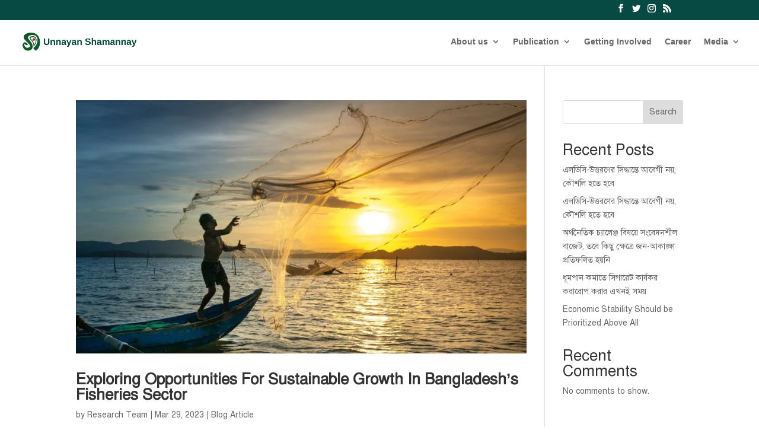

--- FILE ---
content_type: text/css
request_url: https://unsy.org/wp-content/litespeed/ucss/9b93e566b313567322bdd8427c7884ae.css?ver=7fd99
body_size: 577
content:
.wp-block-image img{box-sizing:border-box;height:auto;max-width:100%;vertical-align:bottom}.wp-block-image.alignwide img{height:auto;width:100%}.wp-lightbox-container button:focus-visible{outline:3px auto rgba(90,90,90,.25);outline:3px auto -webkit-focus-ring-color;outline-offset:3px}.wp-lightbox-container button:not(:hover):not(:active):not(.has-background){background-color:rgba(90,90,90,.25);border:0}.wp-lightbox-overlay .close-button:not(:hover):not(:active):not(.has-background){background:0 0;border:0}ol,ul{box-sizing:border-box}.wp-block-separator{border:1px solid;border-left:none;border-right:none}:root{--wp--preset--font-size--normal:16px;--wp--preset--font-size--huge:42px}.has-text-align-right{text-align:right}html :where(img[class*=wp-image-]){height:auto;max-width:100%}:where(figure){margin:0 0 1em}.dtq-related-posts-wrap .post-meta>:after{display:inline-block;width:.25rem;height:.25rem;margin-right:.5rem;margin-left:.5rem;content:"";vertical-align:.1875em;opacity:.8;border-radius:9999px;background-color:currentColor}@font-face{font-display:swap;font-family:"ETmonarch";src:url(/wp-content/plugins/monarch/css/fonts/monarch.eot);src:url(/wp-content/plugins/monarch/css/fonts/monarch.eot?#iefix)format("embedded-opentype"),url(/wp-content/plugins/monarch/css/fonts/monarch.ttf)format("truetype"),url(/wp-content/plugins/monarch/css/fonts/monarch.woff)format("woff"),url(/wp-content/plugins/monarch/css/fonts/monarch.svg#ETmonarch)format("svg");font-weight:400;font-style:normal}.dtq-cf7-styler.dtq-cf7-styler-cr .wpcf7-radio input[type=radio]:not(:checked)+span:before{background-color:#fff}::-moz-range-track{background:#d7dcdf;border:0}input::-moz-focus-inner,input::-moz-focus-outer{border:0}@font-face{font-display:swap;font-family:"SolaimanLipi";src:url(/wp-content/plugins/bangla-web-fonts/solaiman-lipi/SolaimanLipi.eot);src:url(/wp-content/plugins/bangla-web-fonts/solaiman-lipi/SolaimanLipi.woff)format("woff"),url(/wp-content/plugins/bangla-web-fonts/solaiman-lipi/SolaimanLipi.ttf)format("truetype"),url(/wp-content/plugins/bangla-web-fonts/solaiman-lipi/SolaimanLipi.svg#SolaimanLipiNormal)format("svg"),url(/wp-content/plugins/bangla-web-fonts/solaiman-lipi/SolaimanLipi.eot?#iefix)format("embedded-opentype");font-weight:400;font-style:normal}body{color:#000;line-height:1.2em}.mobile_menu_bar:after,.mobile_menu_bar:before,a,h1,h2,h3,h6{color:#074a44}.nav li ul{border-color:#074a44}body .et_pb_button{font-size:16px;border-width:1px!important}body .et_pb_button:after{font-size:25.6px}@media only screen and (min-width:981px){.et_pb_section{padding:0}}@media only screen and (min-width:1350px){.et_pb_row{padding:27px 0}.et_pb_section{padding:0}}h1{font-size:22px}h2{font-size:18px}h3{font-size:16px}h6{font-size:10px}